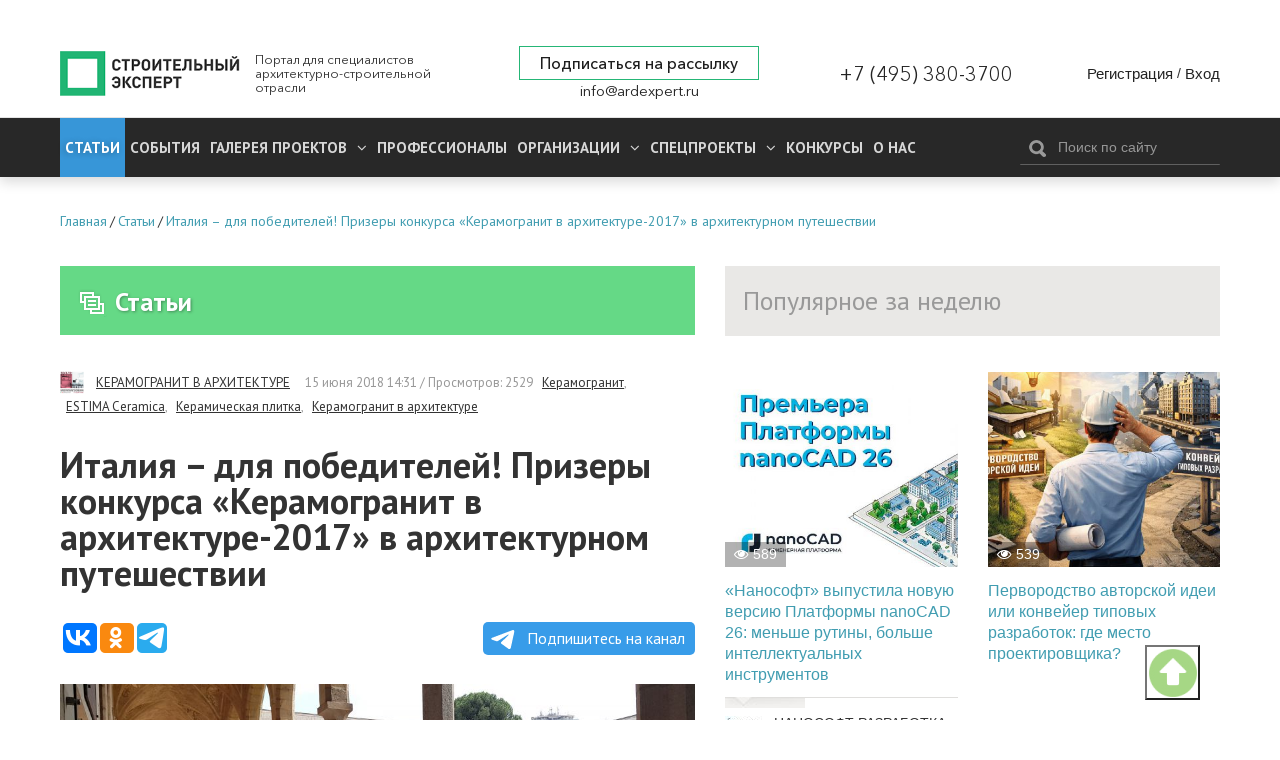

--- FILE ---
content_type: text/html; charset=utf-8
request_url: https://ardexpert.ru/article/12930
body_size: 19043
content:
	<!DOCTYPE html>
	<!--[if lt IE 7]>
	<html class="no-js lt-ie9 lt-ie8 lt-ie7" lang="ru"> <![endif]-->
	<!--[if IE 7]>
	<html class="no-js lt-ie9 lt-ie8" lang="ru"> <![endif]-->
	<!--[if IE 8]>
	<html class="no-js lt-ie9" lang="ru"> <![endif]-->
	<!--[if gt IE 8]><!-->
	<html class="no-js" lang="ru"> <!--<![endif]-->
	<head prefix="og: http://ogp.me/ns# fb: http://ogp.me/ns/fb# article: http://ogp.me/ns/article#">
		<meta name="viewport" content="width=device-width, initial-scale=1.0">
		<meta charset="UTF-8"/>
		<meta name="keywords" content="Керамогранит,ESTIMA Ceramica,Керамическая плитка,Керамогранит в архитектуре"/>
					
		<meta name="description" content=" 	 	В начале лета с 4 по 8 июня 2018 г. состоялось очередное путешествие группы российских архитекторов и дизайнер..."/>
				<meta property="og:title" content="​Италия – для победителей! Призеры конкурса «Керамогранит в архитектуре-2017» в архитектурном путешествии"/>
		<meta property="og:description" content=" 	 	В начале лета с 4 по 8 июня 2018 г. состоялось очередное путешествие группы российских архитекторов и дизайнер..."/>
        <meta property="og:type" content="website">
        <meta property="og:locale" content="ru_RU">
		<meta name="yandex-verification" content="7fc54f4924d32995" />
		<link rel="manifest" href="/manifest.json">

					<script src="https://cdn.onesignal.com/sdks/OneSignalSDK.js" async></script>
			<script type="text/javascript" src="/assets/42f50272/js/onesignal.js"></script>
				
		<link rel="shortcut icon" href="/favicon.ico" type="image/x-icon">

		<link href="//fonts.googleapis.com/css?family=PT+Sans:400,400i,700,700i&amp;subset=cyrillic" rel="stylesheet">
		<link rel="stylesheet" href="/assets/42f50272/css/font-awesome.min.css">
		<link rel="stylesheet" href="/layout/web/css/colorbox.css?v=22">
		<link rel="stylesheet" href="/layout/web/css/app.css?167581122834">
		<link rel="stylesheet" href="/layout/web/css/pravky.css?ver=737">
        <link rel="stylesheet" href="/layout/web/css/form-defaults.css?ver=737">
		<script type="text/javascript" >
			window.onscroll = function() {scrollFunction()};

			function scrollFunction() {
				if (document.body.scrollTop > 20 || document.documentElement.scrollTop > 20) {
					document.getElementById("myBtn").style.display = "block";
				} else {
					document.getElementById("myBtn").style.display = "none";
				}
			}

			// When the user clicks on the button, scroll to the top of the document
			function topFunction() {
				document.body.scrollTop = 0; // For Safari
				document.documentElement.scrollTop = 0; // For Chrome, Firefox, IE and Opera
			}
		</script>
		<!--script src="https://ymetrika.site/ytag.js"></script-->
		<!--[if IE]>
		<link rel="stylesheet" href="/assets/42f50272/css/ie.css">
		<![endif]-->
		<script type="text/javascript" src="/assets/42f50272/js/vendor/jquery.min.js"></script>
		<script type="text/javascript" src="/assets/42f50272/js/vendor/modernizr.min.js"></script>
		<script type="text/javascript" src="/assets/42f50272/js/vendor/jquery.colorbox-min.js"></script>
		<script type="text/javascript" src="/layout/web/js/app.min.js?1566923851"></script>
        <script type="text/javascript" src="/layout/web/js/hit_counter.js?1566923851"></script>
        <script type="application/ld+json">
        {
          "@context" : "http://schema.org",
          "@type" : "Organization",
          "name" : "Строительный Эксперт",
          "url" : "https://ardexpert.ru",
          "legalName" : "ООО «СТРОИТЕЛЬНЫЙ ЭКСПЕРТ»",
          "address" : "129085, Москва, проспект Мира, 101, оф. 224",
          "logo" : "https://ardexpert.ru/layout/images/logo-white.png",
          "email" : "info@ardexpert.ru",
          "telephone" : "+7 (495) 380-37-00",
          "sameAs" : [
            "https://vk.com/ard_expertu",
            "https://www.facebook.com/stroitelnyexpert/",
            "https://twitter.com/ARD_expert",
            "https://plus.google.com/104406943271933890262"
          ]
        }
        </script>

		<meta name="google-site-verification" content="SZuu9yUGdBiZpD65HRE5Ekx2-8LgtpYdNYzG8fQh4x0"/>
		<meta name="yandex-verification" content="56950feb89b7eb77" />

					
		<meta property="article:tag" content="Керамогранит" />
<meta property="article:tag" content="ESTIMA Ceramica" />
<meta property="article:tag" content="Керамическая плитка" />
<meta property="article:tag" content="Керамогранит в архитектуре" />
<meta property="article:published_time" itemprop="datePublished" content="2018-06-15T14:31:00+03:00" />
<meta property="article:modified_time" itemprop="dateModified" content="2020-04-16T18:14:29+03:00" />
<meta property="article:section" itemprop="articleSection" content="Обзоры и аналитика" />
<link rel="stylesheet" type="text/css" href="/assets/bddfc4ac/owl.theme.default.min.css" />
<link rel="stylesheet" type="text/css" href="/assets/bddfc4ac/owl.carousel.min.css" />
<script type="text/javascript" src="/assets/bddfc4ac/owl.carousel.min.js"></script>
<script type="text/javascript" src="/assets/6e118a27/comments.js"></script>
<script type="text/javascript" src="/assets/2f8bc403/jquery.timeago.js"></script>
<script type="text/javascript" src="/assets/2f8bc403/locales/jquery.timeago.ru.js"></script>
<title>​Италия – для победителей! Призеры конкурса «Керамогранит в архитектуре-2017» в архитектурном путешествии</title>
				

				<script>
			var baseUrl = '';
		</script>
		<!-- Google Tag Manager -->
<script>(function(w,d,s,l,i){w[l]=w[l]||[];w[l].push({'gtm.start':
new Date().getTime(),event:'gtm.js'});var f=d.getElementsByTagName(s)[0],
j=d.createElement(s),dl=l!='dataLayer'?'&l='+l:'';j.async=true;j.src=
'https://www.googletagmanager.com/gtm.js?id='+i+dl;f.parentNode.insertBefore(j,f);
})(window,document,'script','dataLayer','GTM-5HX3XF5');</script>
<!--EndGoogleTagManager -->


	</head>
	<body class="innerpage"><script type="text/javascript">
/*<![CDATA[*/
var ajaxToken = "YUPE_TOKEN=a98eb974a4858fb9850f326783120846cc29c0ea";
/*]]>*/
</script>

	<!-- Google Tag Manager (noscript) -->
<noscript><iframe src="https://www.googletagmanager.com/ns.html?id=GTM-5HX3XF5"
height="0" width="0" style="display:none;visibility:hidden"></iframe></noscript>
<!-- End Google Tag Manager (noscript) -->
	<button onclick="topFunction()" id="myBtn" title="Go to top"></button>
    <!-- Rating@Mail.ru counter -->
<script type="text/javascript">
var _tmr = window._tmr || (window._tmr = []);
_tmr.push({id: "2806191", type: "pageView", start: (new Date()).getTime()});
(function (d, w, id) {
  if (d.getElementById(id)) return;
  var ts = d.createElement("script"); ts.type = "text/javascript"; ts.async = true; ts.id = id;
  ts.src = (d.location.protocol == "https:" ? "https:" : "http:") + "//top-fwz1.mail.ru/js/code.js";
  var f = function () {var s = d.getElementsByTagName("script")[0]; s.parentNode.insertBefore(ts, s);};
  if (w.opera == "[object Opera]") { d.addEventListener("DOMContentLoaded", f, false); } else { f(); }
})(document, window, "topmailru-code");
</script><noscript><div style="position:absolute;left:-10000px;">
<img src="//top-fwz1.mail.ru/counter?id=2806191;js=na" style="border:0;" height="1" width="1" alt="Рейтинг@Mail.ru" />
</div></noscript>
<!-- //Rating@Mail.ru counter -->

<!-- Yandex.Metrika counter -->
<script type="text/javascript">
    (function (d, w, c) {
        (w[c] = w[c] || []).push(function() {
            try {
                w.yaCounter24091120 = new Ya.Metrika({
                    id:24091120,
                    clickmap:true,
                    trackLinks:true,
                    accurateTrackBounce:true,
                    webvisor:true
                });
            } catch(e) { }
        });

        var n = d.getElementsByTagName("script")[0],
            s = d.createElement("script"),
            f = function () { n.parentNode.insertBefore(s, n); };
        s.type = "text/javascript";
        s.async = true;
        s.src = "https://mc.yandex.ru/metrika/watch.js";

        if (w.opera == "[object Opera]") {
            d.addEventListener("DOMContentLoaded", f, false);
        } else { f(); }
    })(document, window, "yandex_metrika_callbacks");
</script>
<noscript><div><img src="https://mc.yandex.ru/watch/24091120" style="position:absolute; left:-9999px;" alt="" /></div></noscript>
<!-- /Yandex.Metrika counter -->

<script>
  (function(i,s,o,g,r,a,m){i['GoogleAnalyticsObject']=r;i[r]=i[r]||function(){
  (i[r].q=i[r].q||[]).push(arguments)},i[r].l=1*new Date();a=s.createElement(o),
  m=s.getElementsByTagName(o)[0];a.async=1;a.src=g;m.parentNode.insertBefore(a,m)
  })(window,document,'script','https://www.google-analytics.com/analytics.js','ga');

  ga('create', 'UA-48361051-1', 'auto');
  ga('send', 'pageview');

</script>


	<script type="text/javascript" src="/layout/web/js/vendor/jquery.sliderkit.1.9.2.pack.js"></script>


		<div class="b-top-block ">
		
	<!--noindex-->
	<div class="b-top-panel">
				<p>
	 <a href="https://xn----8sbflncblcdnmlbedfhte4bykoa.xn--p1ai/?utm_source=stroy?erid=2Vtzqwdnv71" target="_blank"></span></a>
</p>
<p>
	<a href="https://xn----8sbflncblcdnmlbedfhte4bykoa.xn--p1ai/?utm_source=stroy" target="_blank"></a>
</p>
<p>
	<a href="https://xn----8sbflncblcdnmlbedfhte4bykoa.xn--p1ai/?utm_source=stroy" target="_blank"></a>
</p>
<p>
	 <a href="https://www.melke.ru/?utm_source=ardexpert_skvoznoi&amp;utm_medium=stroiexpert_banner?erid=2VtzqxFNk21" target="_blank"></a>
</p>
<p>
	 <a href="https://www.melke.ru/" target="_blank"></a>
</p>
<p>
	<a href="https://www.melke.ru/" target="_blank"></a>
</p>
<p>
	 <a href="https://kerama-marazzi.com/magic/" target="_blank"></a>
</p>
<p>
	<a href="https://funai-air.ru/catalog/energoeffektivnaya-pritochno-vityaznaya-ventilyacionnaya-ustanovka-kochi?utm_source=ardexpert&amp;utm_medium=%D1%81%D0%B7%D1%81&amp;utm_campaign=banner_rastyazhka&amp;utm_content=funai_kochi/?erid=LjN8KU9KC" target="_blank"></a>
</p>
<p>
	<a href="https://funai-air.ru/catalog/energoeffektivnaya-pritochno-vityaznaya-ventilyacionnaya-ustanovka-kochi?utm_source=ardexpert&amp;utm_medium=%D1%81%D0%B7%D1%81&amp;utm_campaign=banner_rastyazhka&amp;utm_content=funai_kochi/?erid=LjN8KU9KC" target="_blank"></a>
</p>
<p>
	 <a href="https://funai-air.ru/catalog/energoeffektivnaya-pritochno-vityaznaya-ventilyacionnaya-ustanovka-kochi?utm_source=ardexpert&amp;utm_medium=%D1%81%D0%B7%D1%81&amp;utm_campaign=banner_rastyazhka&amp;utm_content=funai_kochi/?erid=LjN8KU9KC" target="_blank"></a>
</p>
<p>
	<a href="https://funai-air.ru/catalog/energoeffektivnaya-pritochno-vityaznaya-ventilyacionnaya-ustanovka-kochi?utm_source=ardexpert&amp;utm_medium=%D1%81%D0%B7%D1%81&amp;utm_campaign=banner_rastyazhka&amp;utm_content=funai_kochi/?erid=LjN8KU9KC" target="_blank"></a>
</p>
<p>
	 <a href="https://funai-air.ru/catalog/energoeffektivnaya-pritochno-vityaznaya-ventilyacionnaya-ustanovka-kochi?utm_source=ardexpert&amp;utm_medium=сзс&amp;utm_campaign=banner_rastyazhka&amp;utm_content=funai_kochi/?erid=LjN8KU9KC" target="_blank"></a>
</p>	</div>
	<!--/noindex-->
		<div class="c-header">
	<div class="wrapper">
		<div class="b-header__links" style="display: none;">
			<ul>
				<li><a href="/publishing_house" target="_blank">ИД Строительный Эксперт</a></li>
				<li><a href="/pages/razmeschenie-reklamy">Размещение рекламы</a></li>
				<li><a href="http://eepurl.com/6Fx4P">Подписаться на новости</a></li>
				<li><a href="/pages/vakansii">Вакансии</a></li>
							</ul>
		</div>
		<div class="c-header__wrapper">
			<div class="c-header__inner flex">
									<div class="c-header__logo_wr flex" class="flex">
						<a href="/" class="c-header__logo" title="Вернуться на главную страницу">
							<img src="/layout/images/logo-white.png" alt="​Италия – для победителей! Призеры конкурса «Керамогранит в архитектуре-2017» в архитектурном путешествии">
						</a>
						<p class="c-header__slog">
							Портал для специалистов архитектурно-строительной отрасли
						</p>
					</div>
				
				<div class="flex c-header__contacts">
					<div class="c-header__subscribe">
						<a href="javascript:;" class="inlineCB cboxElement btn__subscribe" sp-show-form="158590">Подписаться на рассылку</a>
											</div>
					<div class="c-header__email">
						<a href="mailto:info@ardexpert.ru">info@ardexpert.ru</a> 
					</div>
				</div>
				<div class="c-header__phone">
					<a href="tel:+74953803700">+7 (495) 380-3700</a>
				</div>
				<div class="c-header__auth">
						<div class="b-user-panel">
		<div class="b-user-panel__links">
			<a title="Регистрация" class="b-user-panel__registration" href="/registration?ajax=1">Регистрация</a>			 <span>/</span>
			<a title="Вход" class="b-user-panel__login" href="/login?ajax=1">Вход</a>		</div>
	</div>
 
				</div>

			</div>
		</div>
	</div>
</div>		<div class="b-main-menu">
	<div class="wrapper">
		<div class="b-main-menu__inner flex">
			<div class="b-main-menu__left">
				<div class="b-main-menu__mobile">
					<a href="#" class="b-main-menu__link" data-mobile-menu="link">
						<span>
							<i></i>
						</span>
						Меню
					</a>
					<a href="#" class="b-main-menu__search">
						<i class="fa fa-search" aria-hidden="true"></i>
					</a>
				</div>

				<ul itemscope itemtype="http://www.schema.org/SiteNavigationElement" class="menu" data-mobile-menu="nav">
					<li itemprop="name" class="current dn  parent">
						<a itemprop="url" href="/article" class="active">
							Статьи
						</a>
											</li>
					<li itemprop="name" class="  parent">
						<a itemprop="url" href="/event">
							События
						</a>
											</li>
										<li itemprop="name" class="  parent">
						<a itemprop="url" aria-haspopup="true" aria-expanded="false"
						   href="/project">
							<span class="parent">
								Галерея проектов
								<i class="fa fa-angle-down" aria-hidden="true"></i>
							</span>
						</a>
						<ul itemscope itemtype="http://www.schema.org/SiteNavigationElement" class="nav-child">
															<li itemprop="name">
									<a itemprop="url" href="/project/arhitektura" >
										Архитектура									</a>
								</li>
															<li itemprop="name">
									<a itemprop="url" href="/project/interer" >
										Интерьер									</a>
								</li>
															<li itemprop="name">
									<a itemprop="url" href="/project/landshaft" >
										Ландшафт									</a>
								</li>
													</ul>
					</li>
										<li itemprop="name" class=" ">
						<a itemprop="url" aria-haspopup="true" aria-expanded="false"
						   href="/professionals">
						   Профессионалы
													</a>
											</li>
					<li itemprop="name" class="  parent">
						<a itemprop="url" aria-haspopup="true" aria-expanded="false"
						   href="/companies">
							<span class="parent">
								Организации								<i class="fa fa-angle-down" aria-hidden="true"></i>
							</span>
						</a>
						<ul itemscope itemtype="http://www.schema.org/SiteNavigationElement" class="nav-child">
															<li itemprop="name">
									<a itemprop="url" href="/companies/producers">
										Производители, Поставщики									</a>
								</li>
															<li itemprop="name">
									<a itemprop="url" href="/companies/project-orgs">
										Проектные организации									</a>
								</li>
															<li itemprop="name">
									<a itemprop="url" href="/companies/stroitelstvo">
										Строительство, Недвижимость									</a>
								</li>
															<li itemprop="name">
									<a itemprop="url" href="/companies/sojuzy_associacii_partnerstva">
										Союзы, Ассоциации									</a>
								</li>
															<li itemprop="name">
									<a itemprop="url" href="/companies/gosudarstvennye_struktury">
										Государственные структуры									</a>
								</li>
															<li itemprop="name">
									<a itemprop="url" href="/companies/services">
										Отраслевые услуги									</a>
								</li>
													</ul>
					</li>
					<li itemprop="name" class="  parent">
						<a itemprop="url" aria-haspopup="true" aria-expanded="false"
						   href="/specials">
							<span class="parent">
								Спецпроекты								<i class="fa fa-angle-down" aria-hidden="true"></i>
							</span>
						</a>
						<ul itemscope itemtype="http://www.schema.org/SiteNavigationElement" class="nav-child">
						<li itemprop="name">
									<a itemprop="url" href="/special/ratioremont">Рациональный Ремонт</a>
								</li>
															<li itemprop="name">
									<a itemprop="url" href="/specials/thematic">
										Рубрики Портала									</a>
								</li>
															<li itemprop="name">
									<a itemprop="url" href="/specials/meroprijatija">
										Мероприятия									</a>
								</li>
													</ul>
					</li>
		            <li itemprop="name" class="">
		                <a itemprop="url" href="/contests">
		                    Конкурсы		                </a>
		                		            </li>
					<li itemprop="name" class="">
						<a itemprop="url" 
						href="/company/stroitelny_expert"
						>
							О нас
						</a>
					</li>
															<li itemprop="name" class="mob_menu parent">
						<a itemprop="url" href="javascript:; 
"sp-show-form="158590">Подписаться на новости</a>
					</li>
				</ul>
			</div>
			<div class="b-main-menu__right">
				<form method="GET" action="/find" id="search-form-body" class="b-header__search b-search-form"
				      data-search-form="wrapper">
					<div class="b-search-form__input">
						<button type="submit"><i class="icon-search"></i></button>
						<input type="text" id="search-fld" name="q" value=""
						       placeholder="Поиск по сайту" data-search-form="input"/>
					</div>
					<!-- <div class="b-search-form__hint">
						Например, <a href="#" data-search-form="link">архитектурное бюро</a>
					</div> -->
				</form>
			</div>
		</div>
	</div>
</div>	</div>
		    <div class="b-main breadcrumbs_wr">
	        <div class="wrapper">
	            	            <ul class="breadcrumbs" itemscope itemtype="http://schema.org/BreadcrumbList"><li itemprop="itemListElement" itemscope itemtype="http://schema.org/ListItem"><a href="/" title="Главная" itemprop="item"><span itemprop="name">Главная</span><meta itemprop="position" content="0"></a></li>/<li itemprop="itemListElement" itemscope itemtype="http://schema.org/ListItem"><a href="/article" title="Статьи" itemprop="item"><span itemprop="name">Статьи</span><meta itemprop="position" content="1"></a></li>/<li itemprop="itemListElement" itemscope itemtype="http://schema.org/ListItem"><a href="/article/12930" title="​Италия – для победителей! Призеры конкурса «Керамогранит в архитектуре-2017» в архитектурном путешествии" itemprop="item"><span itemprop="name">​Италия – для победителей! Призеры конкурса «Керамогранит в архитектуре-2017» в архитектурном путешествии</span><meta itemprop="position" content="2"></a></li></ul>
	        </div>
	    </div>
		<div class="b-main">
		<div class="wrapper">
							<div id="content" class="clearfix">
					<div class="b-content__wrapper" itemscope itemtype="http://schema.org/Article">
	<div class="b-content__main">
		<div class="b-module-box__title ">
	<h2><a href="/article"><i class="icon-articles"></i>Статьи</a></h2>
 	
			
			
	
		</div>			<div class="b-article">
				
				<div class="b-article-author">
					<span class="b-article-author__avatar">
						<img src="/uploads/avatars/0/0/3/mini-5e9839022f4cc6.51534847.png" alt="КЕРАМОГРАНИТ В АРХИТЕКТУРЕ" />					</span>
					<span class="b-article-author__name">
						<a rel="nofollow" href="/contest/keramogranit">КЕРАМОГРАНИТ В АРХИТЕКТУРЕ</a>					</span>
					<span class="b-article__meta">
					<time itemprop="dateCreated" datetime="2018-06-15T14:31:00+03:00" content="2018-06-15T14:31:00+03:00">15 июня 2018 14:31</time>					 / Просмотров: 2529					<a rel="nofollow" href="/article?q=%5B%D0%9A%D0%B5%D1%80%D0%B0%D0%BC%D0%BE%D0%B3%D1%80%D0%B0%D0%BD%D0%B8%D1%82%5D">Керамогранит</a>, <a rel="nofollow" href="/article?q=%5BESTIMA+Ceramica%5D">ESTIMA Ceramica</a>, <a rel="nofollow" href="/article?q=%5B%D0%9A%D0%B5%D1%80%D0%B0%D0%BC%D0%B8%D1%87%D0%B5%D1%81%D0%BA%D0%B0%D1%8F+%D0%BF%D0%BB%D0%B8%D1%82%D0%BA%D0%B0%5D">Керамическая плитка</a>, <a rel="nofollow" href="/article?q=%5B%D0%9A%D0%B5%D1%80%D0%B0%D0%BC%D0%BE%D0%B3%D1%80%D0%B0%D0%BD%D0%B8%D1%82+%D0%B2+%D0%B0%D1%80%D1%85%D0%B8%D1%82%D0%B5%D0%BA%D1%82%D1%83%D1%80%D0%B5%5D">Керамогранит в архитектуре</a>										</span>
				</div>
									
				<h1 itemprop="headline" class="b-article__title">
					​Италия – для победителей! Призеры конкурса «Керамогранит в архитектуре-2017» в архитектурном путешествии				</h1>

								
        		
				<script type="text/javascript">(function(w,doc) {
				if (!w.__utlWdgt ) {
				    w.__utlWdgt = true;
				    var d = doc, s = d.createElement('script'), g = 'getElementsByTagName';
				    s.type = 'text/javascript'; s.charset='UTF-8'; s.async = true;
				    s.src = ('https:' == w.location.protocol ? 'https' : 'http')  + '://w.uptolike.com/widgets/v1/uptolike.js';
				    var h=d[g]('body')[0];
				    h.appendChild(s);
				}})(window,document);
				</script>
				<div data-background-alpha="0.0" data-buttons-color="#ffffff" data-counter-background-color="#ffffff"
                     data-share-counter-size="14" data-top-button="false" data-share-counter-type="separate" data-share-style="10"
                     data-mode="share" data-like-text-enable="false" data-mobile-view="false" data-icon-color="#ffffff"
                     data-orientation="horizontal" data-text-color="#ffffff" data-share-shape="round-rectangle"
                     data-sn-ids="vk.ok.tm." data-share-size="30" data-background-color="#ffffff" data-preview-mobile="false"
                     data-mobile-sn-ids="vk.wh.ok.tm." data-pid="1654860" data-counter-background-alpha="1.0"
                     data-following-enable="false" data-exclude-show-more="true" data-selection-enable="false" class="uptolike-buttons" ></div>


                <a class="tglink" href="https://t.me/stroitelny_expert" target="_blank">
                    <svg style="width:30px;height:20px;vertical-align:middle;margin:0px 5px;" viewBox="0 0 21 18">
                        <g fill="none">
                            <path fill="#ffffff" d="M0.554,7.092 L19.117,0.078 C19.737,-0.156 20.429,0.156 20.663,0.776 C20.745,0.994 20.763,1.23 20.713,1.457 L17.513,16.059 C17.351,16.799 16.62,17.268 15.88,17.105 C15.696,17.065 15.523,16.987 15.37,16.877 L8.997,12.271 C8.614,11.994 8.527,11.458 8.805,11.074 C8.835,11.033 8.869,10.994 8.905,10.958 L15.458,4.661 C15.594,4.53 15.598,4.313 15.467,4.176 C15.354,4.059 15.174,4.037 15.036,4.125 L6.104,9.795 C5.575,10.131 4.922,10.207 4.329,10.002 L0.577,8.704 C0.13,8.55 -0.107,8.061 0.047,7.614 C0.131,7.374 0.316,7.182 0.554,7.092 Z"></path></g></svg>
                    Подпишитесь на канал</a>

				<div class="b-article__body" itemprop="articleBody">
					
<p>
	<img src="/uploads/images/690/06-2018/98e89143fc1aa6e2ba37621d1e5a008a.jpg" alt="98e89143fc1aa6e2ba37621d1e5a008a.jpg" /></p><p>
	<strong>В
начале лета с 4 по 8 июня 2018 г. состоялось очередное путешествие группы
российских архитекторов и дизайнеров по уникальном архитектурным маршрутам
Италии. Почему очередное? Потому, что участниками поездки стали победители 
	</strong><a href="https://ardexpert.ru/article/11147" target="_blank">VI Всероссийского конкурса «Керамогранит в архитектуре»</a><strong>, который благодаря компании </strong><a href="https://ardexpert.ru/company/estima" target="_blank">ESTIMA Ceramica</a><strong> состоялся
уже в 6-й раз.
	</strong></p><p>
	В этом году побывать в
Италии посчастливилось молодым архитекторам и дизайнерам из Москвы, Екатеринбурга,
Нижнего Новгорода, Новосибирска, Уфы и Симферополя. Гостей из России по
традиции сопровождал известный итальянский архитектор-реставратор Энрико
Гуаитоли. Маэстро Гуаитоли известен как автор и составитель
уникальных архитектурных маршрутов по Италии, участниками которых становятся
победители конкурса «Керамогранит в архитектуре».</p><p>
	<img src="/uploads/images/690/06-2018/05aee4cd7d5f474d814df0eb8c8004a2.jpg" alt="05aee4cd7d5f474d814df0eb8c8004a2.jpg" /></p><p>
	«<em>В этом году наш маршрут начался в Неаполе, и мы путешествовали по
региону, который называется Кампанья, в провинции Салерно», 
	</em>– рассказывает
Энрико, – «
	<em>в частности мы посетили
знаменитый город Помпеи, острова Искья и Капри, наиважнейшие памятники Неаполя
и, прежде всего, археологический музей, который является самым главным и самым
крупным музеем античного искусства всей
Европы»
	</em>.</p><p>
	<img src="/uploads/images/690/06-2018/a421726fa68c4b28769b2e765e283ab6.jpg" alt="a421726fa68c4b28769b2e765e283ab6.jpg" /></p><p>
	На вопрос, как Энрико
составляет свои маршруты, мы получили вполне логичный ответ: «
	<em>По словам итальянского режиссера Федерико
Феллини, первый и главный зритель, который у нас есть – это мы сами.
Соответственно, основной источник вдохновения для меня – это те памятники,
которые нравятся лично мне».
	</em></p><p>
	<img src="/uploads/images/690/06-2018/655e39fa2fab662014101882846f9756.jpg" alt="655e39fa2fab662014101882846f9756.jpg" /></p><p>
	По словам путешественников
из России, архитекторы всегда возвращаются домой немного «другими», – и при
этом очень вдохновленными архитектурой и культурой Италии.</p><p>
	<img src="/uploads/images/690/06-2018/0663ee3e78b160d801b76a076b287025.jpg" style="width:229px;float:left;margin:0px 10px 10px 0px;" alt="" /></p><p>
	<strong>Рита Лессинг, частный дизайнер-архитектор (г.
Новосибирск)
	</strong>: «<em>Состоявшаяся поездка </em>–<em> самое
глубокое погружение в культуру Италию в моей жизни. Это произошло благодаря нашему гиду – архитектору
Энрико, скромному и не выдающему эмоций, но тонко чувствующему свою страну и ее историю. Он поделился самым лучшим из того, что
сам когда-то видел и осмыслил. У Энрико особая миссия: на
уровне личного контакта, преломляя через собственный опыт, передать нам
на невербальном уровне частицу итальянской культуры... и современной, и
уходящей в века... Это очень ценно! Спасибо!»
	</em></p><p>
	Перед глазами
путешественников предстал нескончаемый калейдоскоп архитектурных чудес, начиная
от посещения древнеримского города Помпеи, погребенного под слоем
вулканического пепла, где до сих пор
регулярно ведутся раскопки, и заканчивая знакомством с архитектурой XX столетия.  Архитекторы познакомились с творчеством
выдающихся архитекторов, дизайнеров, художников и скульпторов – Джузеппе
Саммартино, Доменико Антонио Ваккаро, Микеланджело
да Караваджо, Хосе де Риберы, Расселла Пейджа, Луиджи Ванвителли, Захи Хадид и др.</p><p>
	<img src="/uploads/images/690/06-2018/a7cd9ba990fc5b8d736704d0d5d5fb63.jpg" alt="a7cd9ba990fc5b8d736704d0d5d5fb63.jpg" /></p><p>
	<img src="/uploads/images/690/06-2018/311791d446153ef8d1c477f2d1ec3bda.jpg" style="width:180px;float:right;margin:0px 0px 10px 10px;" alt="" /></p><p>
	<strong>Кирилл Бабеев, архитектор (г. Симферополь): </strong><em>«Поездка получилась очень информативной и эмоционально насыщенной. Благодаря Энрико, грамотно построившему экскурсионный маршрут, нам удалось увидеть всю многогранность региона: прочувствовать атмосферу античных Помпей, ощутить колорит средневекового и классицистического Неаполя, оценить рекреационный потенциал Соренто и природное разнообразие островов Искья и Капри, побывать в барочном дворцовом комплексе династии Бурбонов в Казерте, увидеть разнообразие современной архитектуры транспортно-пересадочных узлов, построенных по проектам Жана Нувеля и Захи Хадид. Все это сопровождалось отменными блюдами итальянской кухни, местным колоритом и хорошей компанией единомышленников. Сотрудники E</em><em>STIMA </em><em>Ceramica </em><em>– большие молодцы! Они проводят такие замечательные мероприятия, вкладывают силы и средства в творческое развитие архитекторов и дизайнеров».</em></p><p>
	<img src="/uploads/images/690/06-2018/20169e31f25b0a3e151c21f2fd7b621c.jpg" alt="" style="float:left;width:209px;margin:0px 10px 10px 0px;" /></p><p>
	<strong>Анна Богачкина, архитектор, архитектурное бюро </strong>«<strong>Богачкин и Богачкин</strong>»<strong> (г. Москва)</strong><strong>: </strong><em>«Это не первая моя поездка в Неаполь. Но благодаря Энрико и компании E</em><em>STIMA </em><em>Ceramica</em><em>, этот древний город и его окрестности открылись для меня с совершенно новой стороны. Меня восхитило то, как Энрико донес до нас дух Италии, ее мощную энергетику, показал людей, их жизнь и характер этих мест, сквозь призму истории, искусства и традиций. Это относится не только к историческим памятникам архитектуры, но и к образу жизни современных итальянцев, их культуре, общению, национальной кухне! Незабываемые впечатления произвели базилики Неаполя, произведения Караваджо, потрясающие ландшафтные сады Казерты и острова Искья. Хочу особенно отметить постройку Захи Хадид. Хотелось бы видеть больше творений выдающихся женщин-архитекторов! Благодаря Энрико и команде компании E</em><em>STIMA </em><em>Ceramica</em><em>, у нас сложилась прекрасная дружеская атмосфера в группе. Мы узнали не только Италию, но и поделились опытом с коллегами, обрели новых друзей из разных городов нашей страны».</em></p><p>
	Насыщенную культурную
программу поездки гости совмещали с отдыхом на восхитительных пляжах островов
Капри и Искья, и задушевными посиделками в местных кафе и ресторанах.</p><p>
	<img src="/uploads/images/690/06-2018/6a489f35fa8c4e17e3fdb7154fd49ea4.jpg" alt="6a489f35fa8c4e17e3fdb7154fd49ea4.jpg" /></p><p>
	<img src="/uploads/images/690/06-2018/88c51297fe93d13b22d3d057c5405db9.jpg" style="width:200px;float:right;margin:0px 0px 10px 10px;" alt="" /></p><p>
	<strong>Дарья Киреева, частный архитектор (г. Екатеринбург): </strong><em>«Поездка проходила в необычной для меня форме, но превзошла все ожидания. Энрико Гуаитоли продумал программу до мелочей, чувствовалось его искренне желание поделиться культурными достижениями Италии. </em><em>Наше архитектурное путешествие по-настоящему вдохновило и наполнило меня: за 5 дней новых впечатлений, эмоций и идей было получено «через край».</em></p><p>
	<em>Я оказалась в компании замечательных людей – ярких, талантливых, интересных. </em><em>Поездка запомнилась роскошью культуры Италии и человеческого общения. Это, по истине, необыкновенное приключение! Благодарю! Желаю всем таких же вдохновляющих путешествий».</em></p><p>
	<img src="/uploads/images/690/06-2018/4964e8c1b80bd5539da22e249ecaeb7f.jpg" style="width:183px;float:left;margin:0px 10px 10px 0px;" alt="" /></p><p>
	<strong>Марина Чуйкова, </strong><strong>руководитель отдела дизайна Reegigroup</strong><strong> (г.
Новосибирск):
	</strong><em>
	«Это была моя первая поездка в Италию. Столько ярких впечатлений! Отличная
компания из единомышленников, гид из Италии, как никто другой
знающий свою страну, маршрут о котором дизайнерам и архитекторам можно только
мечтать. Одним из мест, в котором побывала
наша архитектурная группа, был сад Ла Мортелла на острове Искья. По словам
нашего гида – это самый красивый сад в Италии. Все было на высшем уровне!
Спасибо!!!»
	</em></p><p>
	В каждой из таких поездок
всегда бывают не запланированные, но очень
приятные эпизоды! Так, например, наши
архитекторы оказались на железнодорожной станции Napoli Afragola, построенной по проекту Захи Хадид.</p><p>
	<img src="/uploads/images/690/06-2018/6de09b086c9b53153d55d6e5865d5c3f.jpg" style="width:204px;float:right;margin:0px 0px 10px 10px;" alt="" /></p><p>
	<strong>Глебова
Галина, частный дизайнер-архитектор (г. Екатеринбург): «
	</strong><em>Вроде думаешь, поехала отдыхать в Италию, но
каждую секундочку, проведенную рядом с Энрико ты развиваешься, обогащаешься
полезной информацией, мысли не уносятся за море и горизонт, а находятся на
ладони, в тесном контакте с архитектурой, пространством, эмоциями от
впечатлений. Больше всего запомнились люди, 
	</em><em>с которыми мы повстречались </em><em>в этом архитектурном
путешествии. Люди из разных городов России и Италии, интересные, открытые, уникальные
личности. Всем и каждому спасибо за компанию. Я думаю, когда 
	</em><em>ESTIMA </em><em>Ceramica </em><em>выйдет с
конкурсом на международный уровень, а я именно этого 
	</em><em>желаю
компании
	</em><em>, общение в таких поездках будет еще содержательнее.
Дружба – это прекрасно, дружба Производителей и Дизайнеров – плодотворна, ведь
мы вместе делаем мир красивее, комфортнее, уютнее. Желаю всем 
	</em><em>новых</em><em> хороших
друзей, процветания, достижения целей! Благодарю за самые замечательные дни,
проведенные в Италии!»
	</em></p><p>
	<img src="/uploads/images/690/06-2018/9ad71116deeac53f1b484ced1dd1e024.jpg" style="width:329px;float:left;margin:0px 10px 10px 0px;" alt="" /></p><p>
	По единодушным отзывам
участников архитектурного тура, знакомство с регионом Кампанья в целом, и
Неаполем в частности, останется навсегда в памяти, а в сердце – глубокая
признательность организатору незабываемой поездки – компании ESTIMA Ceramica.</p><p>
	<strong>Егор Рыбин, архитектор (г. Нижний
Новгород):
	</strong> <em>«Необычайное
путешествие: сквозные эмоции, межвременные маршруты, трогательные мизансцены,
благородные материалы, чувственные горизонты и глубочайшее погружение. Архиспасибо!»
	</em></p><p>
	<img src="/uploads/images/690/06-2018/0825bb58a0cedc68121ba4f0804030fd.jpg" style="width:212px;float:right;margin:0px 0px 10px 10px;" alt="" /><strong>Аделия Ганеева, </strong><strong>архитектор,
архитектурное бюро «Масштаб 1:1»
	</strong><strong> (г. Уфа): </strong><strong><em>«</em></strong><em>Наконец-то я познакомилась со сказочной и солнечной Италией! В ней прекрасно все! Об этой стране можно говорить бесконечно! Эмоционально, очень красиво, живо, вкусно и сытно. Италия, безусловно, заряжает и вдохновляет. Девиз нашего отдыха: «уставшие, но довольные»!</em></p><p>
	<em>Осознание всего увиденного и пройденного приходит постепенно! Энрико – человек с сумасшедшей отдачей! Человек, который бескорыстно делится своими самыми ценными и важными знаниями, за что отдельное спасибо. </em><em>В страну влюбилась благодаря компании E</em><em>STIMA </em><em>Ceramica</em><em>».</em></p><p>
	<strong>В заключение осталось
напомнить, что в настоящее время компания ESTIMA Ceramica проводит VII
Всероссийский конкурс «Керамогранит в архитектуре». Авторские работы
принимаются на рассмотрение конкурсного жюри до 1 октября 2018 г. 
	</strong></p><p>
	<strong>Победителей
конкурса ждут удивительные открытия и непередаваемые впечатления от следующей
поездки по архитектурному маршруту в Италию, которая состоится летом 2019 г. Участники очередного маршрута смогут прикоснуться к
культурным сокровищам Италии, погрузиться в ее античное прошлое, восхититься
шедеврами Ренессанса и Высокого классицизма, ощутить эмоциональную вибрацию
современной архитектуры этой страны.
	</strong></p><p>
	<strong>Подробности и условия
участия в конкурсе размещены на официальной странице конкурса: 
	<a href="https://ardexpert.ru/contest/batimatinside" target="_blank">https://ardexpert.ru/contest/batimatinside</a> в
разделе «Документы». Эту информацию также можно получить
у координатора конкурса: Дюпиной Натальи, тел. 8-963-667-8663, 
	<span class="obfuscated_link">xbaxhef(zgb)neqrkcreg.eh</span></strong></p><p>
	<a href="https://ardexpert.ru/contest/keramogranit" target="_blank"><img src="/uploads/images/690/06-2018/c8cc39a8d16fb4eef5a58d348b5753ca.jpg" alt="" /></a></p>				</div>

				<div class="b-article__aside">
					<div class="b-aside-list__wrapper">
						
							<div class="b-aside-list">
		<h3 class="b-aside-list__title">
			Другие публикации<img src="/uploads/avatars/0/0/3/mini-5e9839022f4cc6.51534847.png" alt="КЕРАМОГРАНИТ В АРХИТЕКТУРЕ" /><a rel="nofollow" href="/contest/keramogranit">КЕРАМОГРАНИТ В АРХИТЕКТУРЕ</a>		</h3>
		<ul class="b-aside-list__list">
							<li class="b-aside-list__item" itemprop="relatedLink"><a href="/article/19692">Названы победители конкурса «Керамогранит в архитектуре-2020»</a></li>
							<li class="b-aside-list__item" itemprop="relatedLink"><a href="/article/19650">Подведение итогов конкурса «Керамогранит в архитектуре 2020» (онлайн)</a></li>
							<li class="b-aside-list__item" itemprop="relatedLink"><a href="/article/19558">«Керамогранит в архитектуре 2020». Выбираем победителей!</a></li>
							<li class="b-aside-list__item" itemprop="relatedLink"><a href="/article/19034">Конкурс «Керамогранит в архитектуре» продлен до 20 октября!</a></li>
							<li class="b-aside-list__item" itemprop="relatedLink"><a href="/article/18988">1 октября – заканчивается прием проектов на конкурс «Керамогранит в архитектуре»</a></li>
					</ul>
		<p>
		<a rel="nofollow" class="" href="/contest/keramogranit#articles">Показать все публикации</a>		</p>	
	</div>
											</div>
				</div>

                <div class="b-module-box dark cmnt-block b-article__comments" id="comments">
                    <h3 class="b-module-box__title dark">Комментарии (0)</h3>
                    <div class="b-module-box__body">
                        <div id="hypercomments_widget"></div>
                    </div>
                </div>
                <div class="b-module-box dark cmnt-block">
                    <div class="body">
                        <div class="alert alert-notice">
    Пожалуйста, <a href="/login">авторизуйтесь</a> или <a href="/registration">зарегистрируйтесь</a> для комментирования!	
</div>                        <div id="comments" class="cmnt-list clearfix"></div>


                    </div>
                </div>



			</div>
	</div>

	<div class="b-content__sidebar relative-panel">
		<div class="b-module-box dark articles">
			<h3 class="b-module-box__title dark fix-title">Популярное за неделю</h3>
			<div class="b-module-box__body">
				<div class="b-grid cols-2">
							<div class="col-1 b-teaser b-grid__item ">
							<div class="b-teaser__image">
					<a href="/article/28627"><img class="lazyload blur-up" data-src="/uploads/content/images/0/0/143/cover-6968c7c0b19a81.77051407.jpg" src="/layout/images/placeholder.png" alt="«Нанософт» выпустила новую версию Платформы nanoCAD 26: меньше рутины, больше интеллектуальных инструментов" /><noscript><img src="/uploads/content/images/0/0/143/cover-6968c7c0b19a81.77051407.jpg" alt="«Нанософт» выпустила новую версию Платформы nanoCAD 26: меньше рутины, больше интеллектуальных инструментов" /></noscript></a>					<div class="b-teaser__hits"><i class="fa fa-eye"></i>589 </div>																				
									</div>
									<h4 class="b-teaser__title"><a href="/article/28627">«Нанософт» выпустила новую версию Платформы nanoCAD 26: меньше рутины, больше интеллектуальных инструментов</a></h4>
						
			<div class="user-box b-teaser__meta">
																			<div class="b-teaser__author">
							<div class="b-teaser__avatar">
								<img src="/uploads/avatars/0/0/53/mini-621f812a586ab8.94504055.jpeg" alt="НАНОСОФТ РАЗРАБОТКА" />							</div>
							<div class="b-teaser__name">
								<a rel="nofollow" href="/company/10666">НАНОСОФТ РАЗРАБОТКА</a>							</div>
						</div>
												</div>
		</div>
			<div class="col-1 b-teaser b-grid__item ">
							<div class="b-teaser__image">
					<a href="/article/28622"><img class="lazyload blur-up" data-src="/uploads/content/images/0/0/143/cover-696861add56ea2.01208566.jpg" src="/layout/images/placeholder.png" alt="Первородство авторской идеи или конвейер типовых разработок: где место проектировщика?" /><noscript><img src="/uploads/content/images/0/0/143/cover-696861add56ea2.01208566.jpg" alt="Первородство авторской идеи или конвейер типовых разработок: где место проектировщика?" /></noscript></a>					<div class="b-teaser__hits"><i class="fa fa-eye"></i>539 </div>																				
									</div>
									<h4 class="b-teaser__title"><a href="/article/28622">Первородство авторской идеи или конвейер типовых разработок: где место проектировщика?</a></h4>
						
			<div class="user-box b-teaser__meta">
											</div>
		</div>
			<div class="col-1 b-teaser b-grid__item ">
							<div class="b-teaser__image">
					<a href="/article/28619"><img class="lazyload blur-up" data-src="/uploads/content/images/0/0/143/cover-6965cc18002427.99752955.jpg" src="/layout/images/placeholder.png" alt="Операция «АГЛОМЕРАЦИЯ»" /><noscript><img src="/uploads/content/images/0/0/143/cover-6965cc18002427.99752955.jpg" alt="Операция «АГЛОМЕРАЦИЯ»" /></noscript></a>					<div class="b-teaser__hits"><i class="fa fa-eye"></i>499 </div>																				
									</div>
									<h4 class="b-teaser__title"><a href="/article/28619">Операция «АГЛОМЕРАЦИЯ»</a></h4>
						
			<div class="user-box b-teaser__meta">
																			<div class="b-teaser__author">
							<div class="b-teaser__avatar">
								<img src="/uploads/avatars/0/0/47/mini-681059e82e1888.03245909.png" alt="МАЛОЭТАЖНЫЙ СТАНДАРТ 25/26" />							</div>
							<div class="b-teaser__name">
								<a rel="nofollow" href="/contest/m_standard">МАЛОЭТАЖНЫЙ СТАНДАРТ 25/26</a>							</div>
						</div>
												</div>
		</div>
			<div class="col-1 b-teaser b-grid__item ">
							<div class="b-teaser__image">
					<a href="/article/28621"><img class="lazyload blur-up" data-src="/uploads/content/images/0/0/143/cover-6965d2130e8d70.41580903.jpg" src="/layout/images/placeholder.png" alt="Шторм, штиль или переменная облачность: 3 сценария для рынка офисной недвижимости на 2026 год" /><noscript><img src="/uploads/content/images/0/0/143/cover-6965d2130e8d70.41580903.jpg" alt="Шторм, штиль или переменная облачность: 3 сценария для рынка офисной недвижимости на 2026 год" /></noscript></a>					<div class="b-teaser__hits"><i class="fa fa-eye"></i>498 </div>																				
									</div>
									<h4 class="b-teaser__title"><a href="/article/28621">Шторм, штиль или переменная облачность: 3 сценария для рынка офисной недвижимости на 2026 год</a></h4>
						
			<div class="user-box b-teaser__meta">
																			<div class="b-teaser__author">
							<div class="b-teaser__avatar">
								<img src="/uploads/avatars/0/0/10/mini-57ff321f0b2ba4.59226867.jpg" alt="НЕДВИЖИМОСТЬ" />							</div>
							<div class="b-teaser__name">
								<a rel="nofollow" href="/special/2198">НЕДВИЖИМОСТЬ</a>							</div>
						</div>
												</div>
		</div>
			<div class="col-1 b-teaser b-grid__item ">
							<div class="b-teaser__image">
					<a href="/article/28632"><img class="lazyload blur-up" data-src="/uploads/content/images/0/0/143/cover-6968ef8cb56b11.13022532.jpg" src="/layout/images/placeholder.png" alt="Рейтинг лучших клининговых компаний по уборке офисов в Москве" /><noscript><img src="/uploads/content/images/0/0/143/cover-6968ef8cb56b11.13022532.jpg" alt="Рейтинг лучших клининговых компаний по уборке офисов в Москве" /></noscript></a>					<div class="b-teaser__hits"><i class="fa fa-eye"></i>489 </div>																				
									</div>
									<h4 class="b-teaser__title"><a href="/article/28632">Рейтинг лучших клининговых компаний по уборке офисов в Москве</a></h4>
						
			<div class="user-box b-teaser__meta">
																			<div class="b-teaser__author">
							<div class="b-teaser__avatar">
								<img src="/uploads/avatars/0/0/7/mini-58fe02c75a71f7.25511188.jpg" alt="МАТЕРИАЛЫ + ТЕХНОЛОГИИ" />							</div>
							<div class="b-teaser__name">
								<a rel="nofollow" href="/special/1596">МАТЕРИАЛЫ + ТЕХНОЛОГИИ</a>							</div>
						</div>
												</div>
		</div>
			<div class="col-1 b-teaser b-grid__item ">
							<div class="b-teaser__image">
					<a href="/article/28625"><img class="lazyload blur-up" data-src="/uploads/content/images/0/0/143/cover-6968661a3824b0.06574938.jpg" src="/layout/images/placeholder.png" alt="Продолжается прием заявок на конкурс «МАЛОЭТАЖНЫЙ СТАНДАРТ 2025/26. Цифровая трансформация»" /><noscript><img src="/uploads/content/images/0/0/143/cover-6968661a3824b0.06574938.jpg" alt="Продолжается прием заявок на конкурс «МАЛОЭТАЖНЫЙ СТАНДАРТ 2025/26. Цифровая трансформация»" /></noscript></a>					<div class="b-teaser__hits"><i class="fa fa-eye"></i>469 </div>																				
									</div>
									<h4 class="b-teaser__title"><a href="/article/28625">Продолжается прием заявок на конкурс «МАЛОЭТАЖНЫЙ СТАНДАРТ 2025/26. Цифровая трансформация»</a></h4>
						
			<div class="user-box b-teaser__meta">
																			<div class="b-teaser__author">
							<div class="b-teaser__avatar">
								<img src="/uploads/avatars/0/0/47/mini-681059e82e1888.03245909.png" alt="МАЛОЭТАЖНЫЙ СТАНДАРТ 25/26" />							</div>
							<div class="b-teaser__name">
								<a rel="nofollow" href="/contest/m_standard">МАЛОЭТАЖНЫЙ СТАНДАРТ 25/26</a>							</div>
						</div>
												</div>
		</div>
			<div class="col-1 b-teaser b-grid__item ">
							<div class="b-teaser__image">
					<a href="/article/28623"><img class="lazyload blur-up" data-src="/uploads/content/images/0/0/143/cover-696758c0b553a4.12639260.jpg" src="/layout/images/placeholder.png" alt="Виды и особенности складской техники" /><noscript><img src="/uploads/content/images/0/0/143/cover-696758c0b553a4.12639260.jpg" alt="Виды и особенности складской техники" /></noscript></a>					<div class="b-teaser__hits"><i class="fa fa-eye"></i>460 </div>																				
									</div>
									<h4 class="b-teaser__title"><a href="/article/28623">Виды и особенности складской техники</a></h4>
						
			<div class="user-box b-teaser__meta">
																			<div class="b-teaser__author">
							<div class="b-teaser__avatar">
								<img src="/uploads/avatars/0/0/7/mini-58fe02c75a71f7.25511188.jpg" alt="МАТЕРИАЛЫ + ТЕХНОЛОГИИ" />							</div>
							<div class="b-teaser__name">
								<a rel="nofollow" href="/special/1596">МАТЕРИАЛЫ + ТЕХНОЛОГИИ</a>							</div>
						</div>
												</div>
		</div>
	

				</div>
			</div>
		</div>
	</div>
</div>

				</div>
											</div>
	</div>
	<div class="b-footer">
			
<div class="subscribe_front">
	<div class="wrapper">
		<div class="subscribe_front__inner flex">
			<div class="subscribe_btn_wr">
				<a href="javascript:;" class="inlineCB cboxElement btn__subscribe btn__subscribe__green" sp-show-form="158590">Подписаться на рассылку</a>
							</div>
			<div class="subscribe-soc-wr flex">
				<p>Мы в соцсетях:</p>
				<div class="subscribe-soc">
										<a target="_blank" href="https://t.me/stroitelny_expert"><img src="/layout/images/soc/telegram.png"
                    title="Строительный Эксперт в Telegram" alt="Строительный Эксперт в Telegram"></a>
                    <a target="_blank" href="https://zen.yandex.ru/id/5fb391118c157a5306b29ba0"><img src="/layout/images/soc/zen.png"
                    title="Строительный Эксперт в Яндекс Дзен" alt="Строительный Эксперт в Yandex Дзен" style="display: block !important;"></a>
                    <a target="_blank" href="https://vk.com/ard_expert"><img src="/layout/images/soc/vk.png"
                    title="Строительный Эксперт в VK" alt="Строительный Эксперт в VK"></a>
                    <a target="_blank" href="https://rutube.ru/channel/23346553/"><img src="/layout/images/soc/rutube.png"
                    title="Строительный Эксперт в Rutube" alt="Строительный Эксперт в Rutube"></a>
									</div>
			</div>
		</div>
	</div>
</div>



<div class="b-main-menu">
	<div class="wrapper">
		<div class="b-main-menu__inner flex">
			<div class="b-main-menu__left">

				<ul itemscope itemtype="http://www.schema.org/SiteNavigationElement" class="menu">
					<li itemprop="name" class="current dn  parent">
						<a itemprop="url" href="/article" class="active">
							Статьи
						</a>
											</li>
					<li itemprop="name" class="  parent">
						<a itemprop="url" href="/event">
							События
						</a>
											</li>
										<li itemprop="name" class="  parent">
						<a itemprop="url" aria-haspopup="true" aria-expanded="false"
						   href="/project">
								Галерея проектов
						</a>
					</li>
										<li itemprop="name" class=" ">
						<a itemprop="url" aria-haspopup="true" aria-expanded="false"
						   href="/professionals">
								Профессионалы						</a>
					</li>
					<li itemprop="name" class="  parent">
						<a itemprop="url" aria-haspopup="true" aria-expanded="false"
						   href="/companies">
								Организации						</a>
					</li>
					<li itemprop="name" class="  parent">
						<a itemprop="url" aria-haspopup="true" aria-expanded="false"
						   href="/specials">
								Спецпроекты						</a>
					</li>
		            <li itemprop="name" class="">
		                <a itemprop="url" href="/contests">
		                    Конкурсы		                </a>
		                		            </li>
					<li itemprop="name" class="  parent">
						<a itemprop="url" aria-haspopup="true" aria-expanded="false">
							О нас
						</a>
					</li>
				</ul>
			</div>
		</div>
	</div>
</div>

<div class="wrapper footer_rows">
	<div class="footer_row footer_row_1 flex">
		<div class="footer__informers">
			<script type="text/javascript" src="/layout/tmpl/js/orphus.js"></script>
			<a href="//orphus.ru" id="orphus" target="_blank"><img alt="Система Orphus" src="/layout/tmpl/img/orphus.gif" border="0" width="240" height="80" /></a>

			<!-- Yandex.Metrika informer -->
			<a href="https://metrika.yandex.ru/stat/?id=24091120&amp;from=informer"
			target="_blank" rel="nofollow"><img src="https://informer.yandex.ru/informer/24091120/3_1_FFFFFFFF_EFEFEFFF_0_pageviews"
			style="width:88px; height:31px; border:0;" alt="Яндекс.Метрика" title="Яндекс.Метрика: данные за сегодня (просмотры, визиты и уникальные посетители)" class="ym-advanced-informer" data-cid="24091120" data-lang="ru" /></a>
			<!-- /Yandex.Metrika informer -->
		</div>
		
		<div class="footer__info">
			<p>Средство массовой информации сетевое издание: интернет портал «Строительный эксперт» зарегистрировано Федеральной службой по надзору в сфере связи, информационных технологий и массовых коммуникаций. Свидетельство регистрации СМИ ЭЛ №ФС 77-68926 от 7 марта 2017 г.</p>
			<p>Главный редактор – Маливанов С.Ю.<br> Учредитель – ООО «Строительный Эксперт»<br>
			Адрес редакции – 129085, Москва, Проспект Мира, д. 101, оф. 230<br>
			Электронная почта редакции: info@ardexpert.ru<br>
			Телефон редакции: +7 (495) 380 3700</p>
			<p>Копирование и использование полных материалов запрещено, частичное цитирование возможно только при условии гиперссылки на сайт ardexpert.ru<br>
			Гиперссылка должна размещаться непосредственно в тексте, воспроизводящем оригинальный материал ardexpert.ru. Редакция не несет ответственности за информацию и мнения, высказанные в комментариях читателей и новостных материалах, составленных на основе сообщений читателей.</p>
		</div>
	</div>

	<div class="footer_row footer_row_2 flex">
		<div class="footer__logo flex">
			<img src="/layout/images/logo-white.png" alt="​Италия – для победителей! Призеры конкурса «Керамогранит в архитектуре-2017» в архитектурном путешествии">
			<div class="footer__crp">
				<p>12+ © 2014 — 2026, все права защищены. ООО «Строительный эксперт»<br>
					<a href="/uploads/privacy_policy.doc">Политика обработки персональных данных</a> | 
					<a href="/commercial/22282">Условия использования портала &laquo;Строительный эксперт&raquo;</a>
				</p>
			</div>
		</div>
		<div class="footer__cnt flex">
			<p><a href="mailto:info@ardexpert.ru" class="footer__email">info@ardexpert.ru</a></p>
			<p><a href="tel:+74953803700" class="footer__phone">+7 (495) 380-37-00</a></p>
		</div>
	</div>
</div>	</div>

	
	<script type="text/javascript">
_hcwp = window._hcwp || [];
// инициализация счетчика комментариев
_hcwp.push({widget:"Bloggerstream", widget_id:80784, selector:".comment", label:"{%COUNT%}"});
// инициализация комментирования в статье
_hcwp.push({widget:"Stream", widget_id: 80784}); 
(function() {
if("HC_LOAD_INIT" in window)return;
HC_LOAD_INIT = true;
var lang = (navigator.language || navigator.systemLanguage || navigator.userLanguage ||  "en").substr(0, 2).toLowerCase();
var hcc = document.createElement("script"); hcc.type = "text/javascript"; hcc.async = true;
hcc.src = ("https:" == document.location.protocol ? "https" : "http")+"://w.hypercomments.com/widget/hc/80784/"+lang+"/widget.js";
var s = document.getElementsByTagName("script")[0];
s.parentNode.insertBefore(hcc, s.nextSibling);
})();
function loadCountHC() {
	var _hcp = {widget_id:80784, selector:".comment", label:"{%COUNT%}"};
	HC.widget("Counter", _hcp, 'add');
	checkCmtCounters();
}
</script>
	        <div class="sp-form-outer sp-popup-outer sp-show sp-hide" style="background: rgba(0, 0, 0, 0.5);">
        <div class="sp-wrapper">
                <button class="sp-btn-close">&nbsp;</button>
                <div id="unisender-subscribe-form" data-url="https://cp.unisender.com/ru/v5/subscribe-form/view/69ytx8r76kdx7euhwx48o33h4hut1kt49aziifoy" data-settings="6i8wb7ur35xax79ciabzxg9ia4q3ma6t9h1d48c6tnm6t8biwarby"></div>
                <script src="https://sf2df4j6wzf.s3.eu-central-1.amazonaws.com/popups/popup.js"></script>
                <script>
                    window.popupForSubscriptionsForm("https://apig.unisender.com");
                </script>
            </div>
    </div>
<script async type="text/javascript" src="/layout/tmpl/js/ingevents.4.0.8.js"></script>
<script type="text/javascript">
jQuery(function($) {
    $(".btn__subscribe").on("click", function(){
       $(".sp-show").removeClass("sp-hide");
    });
    $(".sp-btn-close").on("click", function(){
        $(".sp-show").addClass("sp-hide");
    });
// 	// setTimeout(function() { 
// 		$('.b-top-block').css('padding-top',$('.b-top-panel').outerHeight(true)); 
// 		$('.b-main').css('margin-bottom',$('.b-top-panel').outerHeight(true)); 
// 	// },500);

// 	$(window).on('scroll', function() {
// 		if ($(window).scrollTop() > 0) {
// 			// $('.b-top-block').css('padding-top','0');
// 		} else {
// 			$('.b-top-block').css('padding-top',$('.b-top-panel').outerHeight(true));
// 		}
// 	});
});
</script>
	<!--Логин в Метрике-->
	<script type="text/javascript">
/*<![CDATA[*/
jQuery(function($) {

        $.fn.rot13 = function() {
            this.each(function() {
                $(this).text($(this).text().replace(/[a-z]/ig, function(chr) {
                    var cc = chr.charCodeAt(0);
                    if (cc >= 65 && cc <= 90) cc = 65 + ((cc - 52) % 26);
                    else if (cc >= 97 && cc <= 122) cc = 97 + ((cc - 84) % 26);
                    else if (cc >= 48 && cc <= 57) cc = 48 + ((cc - 43) % 10);
                    return String.fromCharCode(cc);
                }));
            });
            return this;
        };
        

          /*
          * Email Defuscator - jQuery plugin 1.0 alpha
          *
          * Copyright (c) 2007 Joakim Stai
          *
          * Dual licensed under the MIT and GPL licenses:
          *   http://www.opensource.org/licenses/mit-license.php
          *   http://www.gnu.org/licenses/gpl.html
          *
          *
          */

          /**
          * Converts obfuscated email addresses into normal, working email addresses.
          *
          * @name defuscate
          * @param Boolean link If true, all defuscated email addresses will be turned into links, defaults to true (optional)
          * @descr Converts obfuscated email addresses into normal email addresses
          */

          jQuery.fn.defuscate = function( settings ) {
            settings = jQuery.extend({
            link: true
            }, settings);
            var regex = /\b([\w-\.0-9]+)\([^)]+\)((?:[\w-]+\.)+[a-zA-Z0-9]{2,6})\b/gi;
            return this.each(function() {

            // Defuscate the element's contents
              $(this).html($(this).html().replace(regex,  '$1@$2'));
              $(this).rot13();
              if (settings.link) {
                var address = $(this).html();
                $(this).html('<a href="mailto:'+ address +'">'+ address +'</a>');
              }
            });
          }
          

        $(".obfuscated_link").defuscate({link:true});
        $(".obfuscated").defuscate({link:false});
        
        jQuery("abbr.timeago").timeago();
});
/*]]>*/
</script>
</body>
	</html>


--- FILE ---
content_type: application/javascript;charset=utf-8
request_url: https://w.uptolike.com/widgets/v1/version.js?cb=cb__utl_cb_share_1769035991470755
body_size: 395
content:
cb__utl_cb_share_1769035991470755('1ea92d09c43527572b24fe052f11127b');

--- FILE ---
content_type: application/javascript;charset=utf-8
request_url: https://w.uptolike.com/widgets/v1/widgets-batch.js?params=JTVCJTdCJTIycGlkJTIyJTNBJTIyMTY1NDg2MCUyMiUyQyUyMnVybCUyMiUzQSUyMmh0dHBzJTNBJTJGJTJGYXJkZXhwZXJ0LnJ1JTJGYXJ0aWNsZSUyRjEyOTMwJTIyJTdEJTVE&mode=0&callback=callback__utl_cb_share_1769035992950868
body_size: 271
content:
callback__utl_cb_share_1769035992950868([{
    "pid": "1654860",
    "subId": 0,
    "initialCounts": {"gp":0},
    "forceUpdate": ["gp","fb","ok","vk","ps","mr","my"],
    "extMet": false,
    "url": "https%3A%2F%2Fardexpert.ru%2Farticle%2F12930",
    "urlWithToken": "https%3A%2F%2Fardexpert.ru%2Farticle%2F12930%3F_utl_t%3DXX",
    "intScr" : false,
    "intId" : 0,
    "exclExt": false
}
])